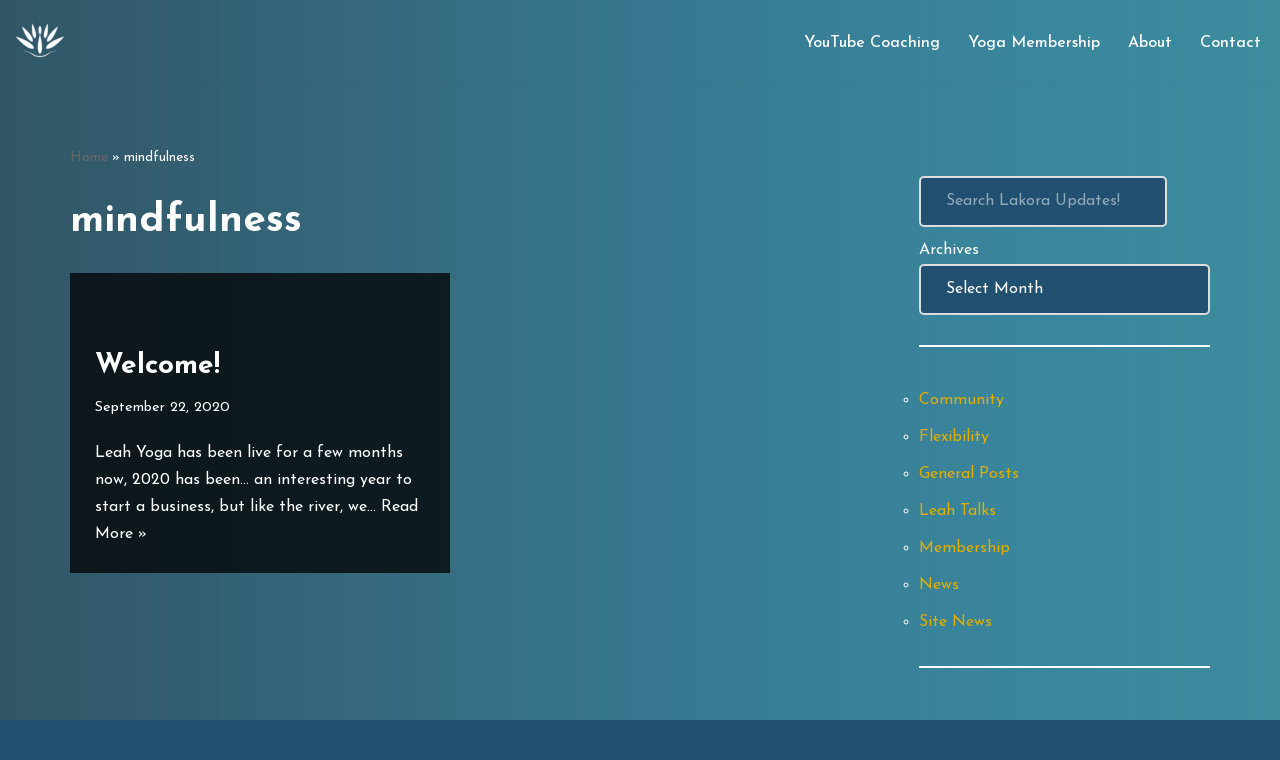

--- FILE ---
content_type: text/html; charset=utf-8
request_url: https://www.google.com/recaptcha/api2/aframe
body_size: 271
content:
<!DOCTYPE HTML><html><head><meta http-equiv="content-type" content="text/html; charset=UTF-8"></head><body><script nonce="GWTWV7j5LV4k8vCgQ9RJ6A">/** Anti-fraud and anti-abuse applications only. See google.com/recaptcha */ try{var clients={'sodar':'https://pagead2.googlesyndication.com/pagead/sodar?'};window.addEventListener("message",function(a){try{if(a.source===window.parent){var b=JSON.parse(a.data);var c=clients[b['id']];if(c){var d=document.createElement('img');d.src=c+b['params']+'&rc='+(localStorage.getItem("rc::a")?sessionStorage.getItem("rc::b"):"");window.document.body.appendChild(d);sessionStorage.setItem("rc::e",parseInt(sessionStorage.getItem("rc::e")||0)+1);localStorage.setItem("rc::h",'1769859259573');}}}catch(b){}});window.parent.postMessage("_grecaptcha_ready", "*");}catch(b){}</script></body></html>